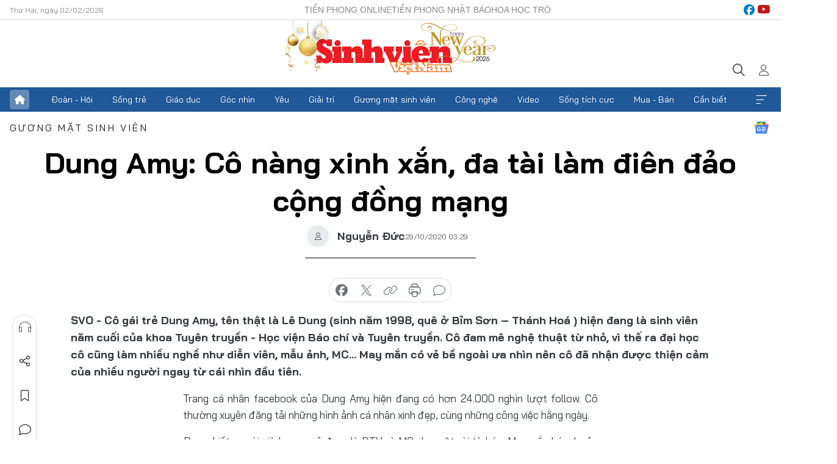

--- FILE ---
content_type: text/html;charset=utf-8
request_url: https://svvn.tienphong.vn/dung-amy-co-nang-xinh-xan-da-tai-lam-dien-dao-cong-dong-mang-post1285956.tpo
body_size: 16541
content:
<!DOCTYPE html> <html lang="vi" class="svvn "> <head> <title>Dung Amy: Cô nàng xinh xắn, đa tài làm điên đảo cộng đồng mạng | Báo điện tử Tiền Phong</title> <meta name="description" content="Cô gái trẻ Dung Amy, tên thật là Lê Dung (sinh năm 1998, quê ở Bỉm Sơn – Thánh Hoá ) hiện đang là sinh viên năm cuối của khoa Tuyên truyền - Học viện Báo chí và Tuyên truyền. Cô đam mê nghệ thuật từ nhỏ, vì thế ra đại học cô cũng làm nhiều nghề như diễn viên, mẫu ảnh, MC… May mắn có vẻ bề ngoài ưa nhìn nên cô đã nhận được thiện cảm của nhiều người ngay từ cái nhìn đầu tiên."/> <meta name="keywords" content="Học viện Báo chí và Tuyên truyền, Dung Amy, MC"/> <meta name="news_keywords" content="Học viện Báo chí và Tuyên truyền, Dung Amy, MC"/> <meta http-equiv="Content-Type" content="text/html; charset=utf-8" /> <meta http-equiv="X-UA-Compatible" content="IE=edge"/> <meta http-equiv="refresh" content="1800" /> <meta name="revisit-after" content="1 days" /> <meta name="viewport" content="width=device-width, initial-scale=1"> <meta http-equiv="content-language" content="vi" /> <meta name="format-detection" content="telephone=no"/> <meta name="format-detection" content="address=no"/> <meta name="apple-mobile-web-app-capable" content="yes"> <meta name="apple-mobile-web-app-status-bar-style" content="black"> <meta name="apple-mobile-web-app-title" content="Báo điện tử Tiền Phong"/> <meta name="referrer" content="no-referrer-when-downgrade"/> <link rel="shortcut icon" href="https://cdn.tienphong.vn/assets/web/styles/img/favicon-sv.ico" type="image/x-icon" /> <link rel="preconnect" href="https://cdn.tienphong.vn"/> <link rel="dns-prefetch" href="https://cdn.tienphong.vn"/> <link rel="dns-prefetch" href="//www.google-analytics.com" /> <link rel="dns-prefetch" href="//www.googletagmanager.com" /> <link rel="dns-prefetch" href="//stc.za.zaloapp.com" /> <link rel="dns-prefetch" href="//fonts.googleapis.com" /> <script> var cmsConfig = { domainDesktop: 'https://svvn.tienphong.vn', domainMobile: 'https://svvn.tienphong.vn', domainApi: 'https://api.tienphong.vn', domainStatic: 'https://cdn.tienphong.vn', domainLog: 'https://log.tienphong.vn', googleAnalytics: 'G-K67LPKGJT3,UA-160962626-1', siteId: 2, pageType: 1, objectId: 1285956, adsZone: 392, allowAds: true, adsLazy: true, antiAdblock: true, }; if (window.location.protocol !== 'https:' && window.location.hostname.indexOf('tienphong.vn') !== -1) { window.location = 'https://' + window.location.hostname + window.location.pathname + window.location.hash; } var USER_AGENT=window.navigator&&window.navigator.userAgent||"",IS_MOBILE=/Android|webOS|iPhone|iPod|BlackBerry|Windows Phone|IEMobile|Mobile Safari|Opera Mini/i.test(USER_AGENT);function setCookie(e,o,i){var n=new Date,i=(n.setTime(n.getTime()+24*i*60*60*1e3),"expires="+n.toUTCString());document.cookie=e+"="+o+"; "+i+";path=/;"}function getCookie(e){var o=document.cookie.indexOf(e+"="),i=o+e.length+1;return!o&&e!==document.cookie.substring(0,e.length)||-1===o?null:(-1===(e=document.cookie.indexOf(";",i))&&(e=document.cookie.length),unescape(document.cookie.substring(i,e)))}; </script> <script> if(USER_AGENT && USER_AGENT.indexOf("facebot") <= 0 && USER_AGENT.indexOf("facebookexternalhit") <= 0) { var query = ''; var hash = ''; if (window.location.search) query = window.location.search; if (window.location.hash) hash = window.location.hash; var canonicalUrl = 'https://svvn.tienphong.vn/dung-amy-co-nang-xinh-xan-da-tai-lam-dien-dao-cong-dong-mang-post1285956.tpo' + query + hash ; var curUrl = decodeURIComponent(window.location.href); if(!location.port && canonicalUrl.startsWith("http") && curUrl != canonicalUrl){ window.location.replace(canonicalUrl); } } </script> <meta property="fb:app_id" content="398178286982123"/> <meta property="fb:pages" content="102790913161840"/> <meta name="msvalidate.01" content="BC0AA17D821D5B4F14EA2B2DB830A6C9"/> <meta name="author" content="Báo điện tử Tiền Phong" /> <meta name="copyright" content="Copyright © 2026 by Báo điện tử Tiền Phong" /> <meta name="RATING" content="GENERAL" /> <meta name="GENERATOR" content="Báo điện tử Tiền Phong" /> <meta content="Báo điện tử Tiền Phong" itemprop="sourceOrganization" name="source"/> <meta content="news" itemprop="genre" name="medium"/> <meta name="robots" content="noarchive, max-image-preview:large, index, follow" /> <meta name="GOOGLEBOT" content="noarchive, max-image-preview:large, index, follow" /> <link rel="canonical" href="https://svvn.tienphong.vn/dung-amy-co-nang-xinh-xan-da-tai-lam-dien-dao-cong-dong-mang-post1285956.tpo" /> <meta property="og:site_name" content="Báo điện tử Tiền Phong"/> <meta property="og:rich_attachment" content="true"/> <meta property="og:type" content="article"/> <meta property="og:url" content="https://svvn.tienphong.vn/dung-amy-co-nang-xinh-xan-da-tai-lam-dien-dao-cong-dong-mang-post1285956.tpo"/> <meta property="og:image" content="https://cdn.tienphong.vn/images/[base64]/z2138908749172_1b5ed949dad5e75af0a600c1e20c79f1_DTYO.jpg.webp"/> <meta property="og:image:width" content="1200"/> <meta property="og:image:height" content="630"/> <meta property="og:title" content="Dung Amy: Cô nàng xinh xắn, đa tài làm điên đảo cộng đồng mạng"/> <meta property="og:description" content="Cô gái trẻ Dung Amy, tên thật là Lê Dung (sinh năm 1998, quê ở Bỉm Sơn – Thánh Hoá ) hiện đang là sinh viên năm cuối của khoa Tuyên truyền - Học viện Báo chí và Tuyên truyền. Cô đam mê nghệ thuật từ nhỏ, vì thế ra đại học cô cũng làm nhiều nghề như diễn viên, mẫu ảnh, MC… May mắn có vẻ bề ngoài ưa nhìn nên cô đã nhận được thiện cảm của nhiều người ngay từ cái nhìn đầu tiên."/> <meta name="twitter:card" value="summary"/> <meta name="twitter:url" content="https://svvn.tienphong.vn/dung-amy-co-nang-xinh-xan-da-tai-lam-dien-dao-cong-dong-mang-post1285956.tpo"/> <meta name="twitter:title" content="Dung Amy: Cô nàng xinh xắn, đa tài làm điên đảo cộng đồng mạng"/> <meta name="twitter:description" content="Cô gái trẻ Dung Amy, tên thật là Lê Dung (sinh năm 1998, quê ở Bỉm Sơn – Thánh Hoá ) hiện đang là sinh viên năm cuối của khoa Tuyên truyền - Học viện Báo chí và Tuyên truyền. Cô đam mê nghệ thuật từ nhỏ, vì thế ra đại học cô cũng làm nhiều nghề như diễn viên, mẫu ảnh, MC… May mắn có vẻ bề ngoài ưa nhìn nên cô đã nhận được thiện cảm của nhiều người ngay từ cái nhìn đầu tiên."/> <meta name="twitter:image" content="https://cdn.tienphong.vn/images/[base64]/z2138908749172_1b5ed949dad5e75af0a600c1e20c79f1_DTYO.jpg.webp"/> <meta name="twitter:site" content="@Báo điện tử Tiền Phong"/> <meta name="twitter:creator" content="@Báo điện tử Tiền Phong"/> <meta property="article:publisher" content="https://www.facebook.com/www.tienphong.vn/" /> <meta property="article:tag" content="Học viện Báo chí và Tuyên truyền, Dung Amy, MC"/> <meta property="article:section" content="Gương mặt sinh viên,Sinh viên Việt Nam" /> <meta property="article:published_time" content="2020-10-29T10:29:59+07:00"/> <meta property="article:modified_time" content="2020-10-29T10:29:59+07:00"/> <script type="application/ld+json"> { "@context" : "https://schema.org", "@type" : "WebSite", "name": "Báo điện tử Tiền Phong", "url": "https://hoahoctro.tienphong.vn", "alternateName" : "Sinh viên Việt Nam, Chuyên trang của Báo điện tử Tiền Phong", "potentialAction": { "@type": "SearchAction", "target": { "@type": "EntryPoint", "urlTemplate": "https://hoahoctro.tienphong.vn/search/?q={search_term_string}" }, "query-input": "required name=search_term_string" } } </script> <script type="application/ld+json"> { "@context":"http://schema.org", "@type":"BreadcrumbList", "itemListElement":[ { "@type":"ListItem", "position":1, "item":{ "@id":"https://svvn.tienphong.vn/svvn-guong-mat-sinh-vien/", "name":"Gương mặt sinh viên" } } ] } </script> <script type="application/ld+json"> { "@context": "http://schema.org", "@type": "NewsArticle", "mainEntityOfPage":{ "@type":"WebPage", "@id":"https://svvn.tienphong.vn/dung-amy-co-nang-xinh-xan-da-tai-lam-dien-dao-cong-dong-mang-post1285956.tpo" }, "headline": "Dung Amy: Cô nàng xinh xắn, đa tài làm điên đảo cộng đồng mạng", "description": "Cô gái trẻ Dung Amy, tên thật là Lê Dung (sinh năm 1998, quê ở Bỉm Sơn – Thánh Hoá ) hiện đang là sinh viên năm cuối của khoa Tuyên truyền - Học viện Báo chí và Tuyên truyền. Cô đam mê nghệ thuật từ nhỏ, vì thế ra đại học cô cũng làm nhiều nghề như diễn viên, mẫu ảnh, MC… May mắn có vẻ bề ngoài ưa nhìn nên cô đã nhận được thiện cảm của nhiều người ngay từ cái nhìn đầu tiên.", "image": { "@type": "ImageObject", "url": "https://cdn.tienphong.vn/images/[base64]/z2138908749172_1b5ed949dad5e75af0a600c1e20c79f1_DTYO.jpg.webp", "width" : 1200, "height" : 675 }, "datePublished": "2020-10-29T10:29:59+07:00", "dateModified": "2020-10-29T10:29:59+07:00", "author": { "@type": "Person", "name": "Nguyễn Đức" }, "publisher": { "@type": "Organization", "name": "Báo điện tử Tiền Phong", "logo": { "@type": "ImageObject", "url": "https://cdn.tienphong.vn/assets/web/styles/img/tienphong-logo-2025.png" } } } </script> <link rel="preload" href="https://cdn.tienphong.vn/assets/web/styles/css/main.min-1.0.73.css" as="style"> <link rel="preload" href="https://cdn.tienphong.vn/assets/web/js/main.min-1.0.43.js" as="script"> <link rel="preload" href="https://common.mcms.one/assets/js/web/story.min-0.0.9.js" as="script"> <link rel="preload" href="https://cdn.tienphong.vn/assets/web/js/detail.min-1.0.19.js" as="script"> <link id="cms-style" rel="stylesheet" href="https://cdn.tienphong.vn/assets/web/styles/css/main.min-1.0.73.css"> <style>i.ic-live { background: url(http://cdn.tienphong.vn/assets/web/styles/img/liveicon-min.png) center 2px no-repeat; display: inline-block!important; background-size: contain; height: 24px; width: 48px;
} .ic-live::before { content: "";
} .rss-page li { list-style: square; margin-left: 30px;
} .rss-page li a { color: var(--primary);
} .rss-page ul ul { margin-bottom: inherit;
} .rss-page li li { list-style: circle;
} .hht .mega-menu .expand-wrapper .relate-website .tpo, .hht .mega-menu .relate-website-megamenu .tpo, .svvn .mega-menu .expand-wrapper .relate-website .tpo, .svvn .mega-menu .relate-website-megamenu .tpo { height: 30px;
} .hht .basic-box-13 .left .story:first-child .story__thumb img, .hht .basic-box-13 .right .story:first-child .story__thumb img { width: 670px;
} .hht #sdaWeb_SdaTop { padding-bottom: 20px;
}</style> <script type="text/javascript"> var _metaOgUrl = 'https://svvn.tienphong.vn/dung-amy-co-nang-xinh-xan-da-tai-lam-dien-dao-cong-dong-mang-post1285956.tpo'; var page_title = document.title; var tracked_url = window.location.pathname + window.location.search + window.location.hash; var cate_path = 'svvn-guong-mat-sinh-vien'; if (cate_path.length > 0) { tracked_url = "/" + cate_path + tracked_url; } </script> <script async="" src="https://www.googletagmanager.com/gtag/js?id=G-K67LPKGJT3"></script> <script> window.dataLayer = window.dataLayer || []; function gtag(){dataLayer.push(arguments);} gtag('js', new Date()); gtag('config', 'G-K67LPKGJT3', {page_path: tracked_url}); gtag('config', 'UA-160962626-1', {page_path: tracked_url}); </script> <script>window.dataLayer = window.dataLayer || [];dataLayer.push({'pageCategory': '/svvn\-guong\-mat\-sinh\-vien'});</script> <script> window.dataLayer = window.dataLayer || []; dataLayer.push({ 'event': 'Pageview', 'articleId': '1285956', 'articleTitle': 'Dung Amy: Cô nàng xinh xắn, đa tài làm điên đảo cộng đồng mạng', 'articleCategory': 'Gương mặt sinh viên,Sinh viên Việt Nam', 'articleAlowAds': true, 'articleAuthor': 'Nguyễn Đức', 'articleType': 'detail', 'articleTags': 'Học viện Báo chí và Tuyên truyền, Dung Amy, MC', 'articlePublishDate': '2020-10-29T10:29:59+07:00', 'articleThumbnail': 'https://cdn.tienphong.vn/images/[base64]/z2138908749172_1b5ed949dad5e75af0a600c1e20c79f1_DTYO.jpg.webp', 'articleShortUrl': 'https://svvn.tienphong.vn/dung-amy-co-nang-xinh-xan-da-tai-lam-dien-dao-cong-dong-mang-post1285956.tpo', 'articleFullUrl': 'https://svvn.tienphong.vn/dung-amy-co-nang-xinh-xan-da-tai-lam-dien-dao-cong-dong-mang-post1285956.tpo', }); </script> <script> window.dataLayer = window.dataLayer || []; dataLayer.push({'articleAuthor': 'Nguyễn Đức', 'articleAuthorID': '20994'}); </script> <script type='text/javascript'> gtag('event', 'article_page',{ 'articleId': '1285956', 'articleTitle': 'Dung Amy: Cô nàng xinh xắn, đa tài làm điên đảo cộng đồng mạng', 'articleCategory': 'Gương mặt sinh viên,Sinh viên Việt Nam', 'articleAlowAds': true, 'articleAuthor': 'Nguyễn Đức', 'articleType': 'detail', 'articleTags': 'Học viện Báo chí và Tuyên truyền, Dung Amy, MC', 'articlePublishDate': '2020-10-29T10:29:59+07:00', 'articleThumbnail': 'https://cdn.tienphong.vn/images/[base64]/z2138908749172_1b5ed949dad5e75af0a600c1e20c79f1_DTYO.jpg.webp', 'articleShortUrl': 'https://svvn.tienphong.vn/dung-amy-co-nang-xinh-xan-da-tai-lam-dien-dao-cong-dong-mang-post1285956.tpo', 'articleFullUrl': 'https://svvn.tienphong.vn/dung-amy-co-nang-xinh-xan-da-tai-lam-dien-dao-cong-dong-mang-post1285956.tpo', }); </script> <script type="text/javascript"> var videoAds = 'https://aj1559.online/zgpoJEXShlCdWvIQG_4UQFBj4pH2WLSug9RlVVhh6FO4BWtpb1pMho_mPLByXvNqidi76kgqVw1kIsZ9wpNmd8MBX_akW7L8'</script> <ins class="982a9496" data-key="6fc356d034197bedb75297640a6a1c75"></ins>
<script async src="https://aj1559.online/ba298f04.js"></script>
<script src="https://sdk.moneyoyo.com/v1/webpush.js?pid=mtEcx6BNu4-AKQQRI7k8jA" async></script> </head> <body class=" detail-page "> <div id="sdaWeb_SdaMasthead" class="rennab banner-top" data-platform="1" data-position="Web_SdaMasthead" style="display:none"> </div> <header class="site-header"> <div class="top-wrapper"> <div class="container"> <span class="time" id="today"></span> <div class="relate-website"> <a href="https://tienphong.vn" class="website tpo" target="_blank" rel="nofollow" title="Tiền Phong Online">Tiền Phong Online</a> <a href="https://tienphong.vn/nhat-bao/" class="website tpo" title="Tiền Phong Nhật báo" target="_blank" rel="nofollow">Tiền Phong Nhật báo</a> <a href="https://hoahoctro.tienphong.vn" class="website hht" target="_blank" rel="nofollow" title="Hoa Học trò">Hoa Học trò</a> </div> <div class="lang-social"> <div class="social"> <a href="https://www.facebook.com/www.tienphong.vn/" target="_blank" rel="nofollow" title="facebook"> <i class="ic-facebook"></i> </a> <a href="https://www.youtube.com/@baotienphong" target="_blank" rel="nofollow" title="youtube"> <i class="ic-youtube"></i> </a> </div> </div> </div> </div> <div class="main-wrapper"> <div class="container"> <h3><a class="logo" href="/" title="Báo điện tử Tiền Phong">Báo điện tử Tiền Phong</a></h3> <div class="search-wrapper"> <span class="ic-search"></span> <div class="search-form"> <input class="form-control txtsearch" placeholder="Tìm kiếm"> <i class="ic-close"></i> </div> </div> <div class="user" id="userprofile"> <span class="ic-user"></span> </div> </div> </div> <div class="navigation-wrapper"> <div class="container"> <ul class="menu"> <li><a href="/" class="home" title="Trang chủ">Trang chủ</a></li> <li> <a class="text" href="https://svvn.tienphong.vn/svvn-doan-hoi/" title="Đoàn - Hội">Đoàn - Hội</a> </li> <li> <a class="text" href="https://svvn.tienphong.vn/svvn-song-tre/" title="Sống trẻ">Sống trẻ</a> </li> <li> <a class="text" href="https://svvn.tienphong.vn/svvn-giao-duc/" title="Giáo dục">Giáo dục</a> </li> <li> <a class="text" href="https://svvn.tienphong.vn/svvn-goc-nhin/" title="Góc nhìn">Góc nhìn</a> </li> <li> <a class="text" href="https://svvn.tienphong.vn/svvn-yeu/" title="Yêu">Yêu</a> </li> <li> <a class="text" href="https://svvn.tienphong.vn/svvn-giai-tri/" title="Giải trí">Giải trí</a> </li> <li> <a class="text" href="https://svvn.tienphong.vn/svvn-guong-mat-sinh-vien/" title="Gương mặt sinh viên">Gương mặt sinh viên</a> </li> <li> <a class="text" href="https://svvn.tienphong.vn/svvn-cong-nghe/" title="Công nghệ">Công nghệ</a> </li> <li> <a class="text" href="https://svvn.tienphong.vn/svvn-video/" title="Video">Video</a> </li> <li> <a class="text" href="https://svvn.tienphong.vn/svvn-song-tich-cuc/" title="Sống tích cực">Sống tích cực</a> </li> <li> <a class="text" href="https://svvn.tienphong.vn/svvn-mua-ban/" title="Mua - Bán">Mua - Bán</a> </li> <li> <a class="text" href="https://svvn.tienphong.vn/svvn-can-biet/" title="Cần biết">Cần biết</a> </li> <li><a href="javascript:void(0);" class="expansion" title="Xem thêm">Xem thêm</a></li> </ul> <div class="mega-menu"> <div class="container"> <div class="menu-wrapper"> <div class="wrapper"> <span class="label">Chuyên mục</span> <div class="item"> <a class="title" href="https://svvn.tienphong.vn/svvn-doan-hoi/" title="Đoàn - Hội">Đoàn - Hội</a> </div> <div class="item"> <a class="title" href="https://svvn.tienphong.vn/svvn-song-tre/" title="Sống trẻ">Sống trẻ</a> </div> <div class="item"> <a class="title" href="https://svvn.tienphong.vn/svvn-giao-duc/" title="Giáo dục">Giáo dục</a> </div> <div class="item"> <a class="title" href="https://svvn.tienphong.vn/svvn-goc-nhin/" title="Góc nhìn">Góc nhìn</a> </div> <div class="item"> <a class="title" href="https://svvn.tienphong.vn/svvn-yeu/" title="Yêu">Yêu</a> </div> <div class="item"> <a class="title" href="https://svvn.tienphong.vn/svvn-giai-tri/" title="Giải trí">Giải trí</a> </div> <div class="item"> <a class="title" href="https://svvn.tienphong.vn/svvn-guong-mat-sinh-vien/" title="Gương mặt sinh viên">Gương mặt sinh viên</a> </div> <div class="item"> <a class="title" href="https://svvn.tienphong.vn/svvn-cong-nghe/" title="Công nghệ">Công nghệ</a> </div> <div class="item"> <a class="title" href="https://svvn.tienphong.vn/svvn-video/" title="Video">Video</a> </div> <div class="item"> <a class="title" href="https://svvn.tienphong.vn/svvn-song-tich-cuc/" title="Sống tích cực">Sống tích cực</a> </div> <div class="item"> <a class="title" href="https://svvn.tienphong.vn/svvn-mua-ban/" title="Mua - Bán">Mua - Bán</a> </div> <div class="item"> <a class="title" href="https://svvn.tienphong.vn/svvn-can-biet/" title="Cần biết">Cần biết</a> </div> </div> </div> <div class="expand-wrapper"> <div class="relate-website"> <span class="title">Các trang khác</span> <a href="https://tienphong.vn" class="website tpo" target="_blank" rel="nofollow" title="Tiền Phong Online">Tiền Phong Online</a> <a href="https://hoahoctro.tienphong.vn" class="website hht" target="_blank" rel="nofollow" title="Hoa Học Trò">Hoa Học Trò</a> </div> <div class="wrapper"> <span class="title">Liên hệ quảng cáo</span> <span class="text"> <i class="ic-phone"></i> <a href="tel:+84909559988">0909559988</a> </span> <span class="text"> <i class="ic-mail"></i> <a href="mailto:booking@baotienphong.com.vn">booking@baotienphong.com.vn</a> </span> </div> <div class="wrapper"> <span class="title">Tòa soạn</span> <span class="text"> <i class="ic-location"></i> <address>15 Hồ Xuân Hương, Hà Nội</address> </span> <span class="text"> <i class="ic-phone"></i> <a href="tel:+842439431250">024.39431250</a> </span> </div> <div class="wrapper"> <span class="title">Đặt mua báo in</span> <span class="text"> <i class="ic-phone"></i> <a href="tel:+842439439664">(024)39439664</a> </span> <span class="text"> <i class="ic-phone"></i> <a href="tel:+84908988666">0908988666</a> </span> </div> <div class="wrapper"> <a href="/ban-doc-lam-bao.tpo" class="send" title="Bạn đọc làm báo"><i class="ic-send"></i>Bạn đọc làm báo</a> <a href="#" class="companion" title="Đồng hành cùng Tiền phong">Đồng hành cùng Tiền phong</a> </div> <div class="link"> <a href="/toa-soan.tpo" class="text" title="Giới thiệu<">Giới thiệu</a> <a href="/nhat-bao/" class="text" title="Nhật báo">Nhật báo</a> <a href="/topics.html" class="text" title="Sự kiện">Sự kiện</a> <a href="/quang-cao.tpo" class="text" title="Quảng cáo">Quảng cáo</a> </div> <div class="top-social"> <a href="javascript:void(0);" class="title" title="Theo dõi Báo Tiền phong trên">Theo dõi Báo Tiền phong trên</a> <a href="https://www.facebook.com/www.tienphong.vn/" class="facebook" target="_blank" rel="nofollow">fb</a> <a href="https://www.youtube.com/@baotienphong" class="youtube" target="_blank" rel="nofollow">yt</a> <a href="https://www.tiktok.com/@baotienphong.official" class="tiktok" target="_blank" rel="nofollow">tt</a> <a href="https://zalo.me/783607375436573981" class="zalo" target="_blank" rel="nofollow">zl</a> <a href="https://news.google.com/publications/CAAiEF9pVTo7tHQ-AT_ZBUo_100qFAgKIhBfaVU6O7R0PgE_2QVKP9dN?hl=vi&gl=VN&ceid=VN:vi" class="google" target="_blank" rel="nofollow">gg</a> </div> </div> </div> </div> </div> </div> </header> <div class="site-body"> <div id="sdaWeb_SdaBackground" class="rennab " data-platform="1" data-position="Web_SdaBackground" style="display:none"> </div> <div class="container"> <div id="sdaWeb_SdaArticeTop" class="rennab " data-platform="1" data-position="Web_SdaArticeTop" style="display:none"> </div> <div class="article"> <div class="breadcrumb breadcrumb-detail"> <h2 class="main"> <a href="https://svvn.tienphong.vn/svvn-guong-mat-sinh-vien/" title="Gương mặt sinh viên" class="active">Gương mặt sinh viên</a> </h2> </div> <a href="https://news.google.com/publications/CAAiEF9pVTo7tHQ-AT_ZBUo_100qFAgKIhBfaVU6O7R0PgE_2QVKP9dN?hl=vi&gl=VN&ceid=VN:vi" class="img-ggnews" target="_blank" title="Google News">Google News</a> <div class="article__header"> <h1 class="article__title cms-title"> Dung Amy: Cô nàng xinh xắn, đa tài làm điên đảo cộng đồng mạng </h1> <div class="article__meta"> <div class="wrap-author"> <div class="author"> <span class="thumb"> </span> Nguyễn Đức </div> </div> <time class="time" datetime="2020-10-29T10:29:59+07:00" data-time="1603942199" data-friendly="false">29/10/2020 10:29</time> <meta class="cms-date" itemprop="datePublished" content="2020-10-29T10:29:59+07:00"> </div> </div> <div class="features article__social"> <a href="#tts" title="Nghe"> <i class="ic-hear"></i>Nghe </a> <a href="javascript:void(0);" class="item" title="Chia sẻ" data-href="https://svvn.tienphong.vn/dung-amy-co-nang-xinh-xan-da-tai-lam-dien-dao-cong-dong-mang-post1285956.tpo" data-rel="facebook"> <i class="ic-share"></i>Chia sẻ </a> <a href="javascript:void(0);" class="sendbookmark hidden" onclick="ME.sendBookmark(this, 1285956);" data-id="1285956" title="Lưu bài viết"> <i class="ic-bookmark"></i>Lưu tin </a> <a href="#comment1285956" title="Bình luận"> <i class="ic-feedback"></i>Bình luận </a> <a href="https://svvn.tienphong.vn/svvn-guong-mat-sinh-vien/" title="Trở về"> <i class="ic-leftLong"></i>Trở về </a> </div> <div class="audio-social"> <div class="social article__social"> <a href="javascript:void(0);" class="item fb" data-href="https://svvn.tienphong.vn/dung-amy-co-nang-xinh-xan-da-tai-lam-dien-dao-cong-dong-mang-post1285956.tpo" data-rel="facebook" title="Facebook"> <i class="ic-facebook"></i>chia sẻ </a> <a href="javascript:void(0);" class="item twitterX" data-href="https://svvn.tienphong.vn/dung-amy-co-nang-xinh-xan-da-tai-lam-dien-dao-cong-dong-mang-post1285956.tpo" data-rel="twitter" title="Twitter"> <i class="ic-twitterX"></i>chia sẻ </a> <a href="javascript:void(0);" class="item link" data-href="https://svvn.tienphong.vn/dung-amy-co-nang-xinh-xan-da-tai-lam-dien-dao-cong-dong-mang-post1285956.tpo" data-rel="copy" title="Copy link"> <i class="ic-link"></i>copy link </a> <a href="javascript:void(0);" class="printer sendprint" title="In bài viết"> <i class="ic-printer"></i>in báo </a> <a href="#comment1285956" class="comment" title="Bình luận"> <i class="ic-feedback"></i>bình luận </a> </div> </div> <div class="article__sapo cms-desc"> <p>SVO - Cô gái trẻ Dung Amy, tên thật là Lê Dung (sinh năm 1998, quê ở Bỉm Sơn – Thánh Hoá ) hiện đang là sinh viên năm cuối của khoa Tuyên truyền - Học viện Báo chí và Tuyên truyền. Cô đam mê nghệ thuật từ nhỏ, vì thế ra đại học cô cũng làm nhiều nghề như diễn viên, mẫu ảnh, MC… May mắn có vẻ bề ngoài ưa nhìn nên cô đã nhận được thiện cảm của nhiều người ngay từ cái nhìn đầu tiên.</p>
</div> <div id="sdaWeb_SdaArticleAfterSapo" class="rennab " data-platform="1" data-position="Web_SdaArticleAfterSapo" style="display:none"> </div> <div class="article__body zce-content-body cms-body" itemprop="articleBody"> <p style="text-align: justify;">Trang cá nhân facebook của Dung Amy hiện đang có hơn 24.000 nghìn lượt follow. Cô thường xuyên đăng tải những hình ảnh cá nhân xinh đẹp, cùng những công việc hằng ngày.</p>
<p style="text-align: justify;">Được biết, ngoài giờ học ra cô đang là BTV và MC cho một vài tờ báo. May mắn bén duyên với nghệ thuật từ khi bước chân ra Hà Nội, cô luôn cố gắng để bản thân được hoàn thiện hơn từng ngày. Dung Amy cũng không còn là cái tên xa lạ khi thường xuyên xuất hiện trong các bộ phim ngắn của giới trẻ, hay mẫu ảnh cho các thương hiệu sản phẩm.</p>
<div class="article-photo inlinephoto"> <img src="[data-uri]" alt="Dung Amy: Cô nàng xinh xắn, đa tài làm điên đảo cộng đồng mạng ảnh 1" width="600" class="lazyload cms-photo" data-large-src="https://cdn.tienphong.vn/images/3c8c7018d7498781ff29c2b45527dbe30691b4b09f65a7ac530389c63ec59fa9e6de02868891cae65285c352ae8fb1406db218e74c10e52894bc3eb5374803baab0008b01844c92c22912df7c8a5dbaeadb79f6dd837ad695af7b14f9d23b1b7/z2138908749172_1b5ed949dad5e75af0a600c1e20c79f1_dtyo.jpg" data-src="https://cdn.tienphong.vn/images/b6038bf16388252658594b6314816a1f0691b4b09f65a7ac530389c63ec59fa9e6de02868891cae65285c352ae8fb1406db218e74c10e52894bc3eb5374803baab0008b01844c92c22912df7c8a5dbaeadb79f6dd837ad695af7b14f9d23b1b7/z2138908749172_1b5ed949dad5e75af0a600c1e20c79f1_dtyo.jpg" title="">&nbsp; &nbsp;<img src="[data-uri]" alt="Dung Amy: Cô nàng xinh xắn, đa tài làm điên đảo cộng đồng mạng ảnh 2" width="600" style="font-size: 14px;" class="lazyload cms-photo" data-large-src="https://cdn.tienphong.vn/images/[base64]/116343568_1695940070559408_6478715663634867934_o_tfzn.jpg" data-src="https://cdn.tienphong.vn/images/[base64]/116343568_1695940070559408_6478715663634867934_o_tfzn.jpg" title="">
</div>
<div class="article-photo inlinephoto"> <img src="[data-uri]" alt="Dung Amy: Cô nàng xinh xắn, đa tài làm điên đảo cộng đồng mạng ảnh 3" width="600" class="lazyload cms-photo" data-large-src="https://cdn.tienphong.vn/images/3c8c7018d7498781ff29c2b45527dbe30691b4b09f65a7ac530389c63ec59fa92393bbcba96e50aac969e1a92888b93e01177b4abb0d40cdcf8045dc6c82ef05106aec2097750aa022360e6892134957a2dbf34b1ca71aafc41ebcab32c0f23d/122173343_360707068602614_8400394168771247012_n_gpyv.jpg" data-src="https://cdn.tienphong.vn/images/b6038bf16388252658594b6314816a1f0691b4b09f65a7ac530389c63ec59fa92393bbcba96e50aac969e1a92888b93e01177b4abb0d40cdcf8045dc6c82ef05106aec2097750aa022360e6892134957a2dbf34b1ca71aafc41ebcab32c0f23d/122173343_360707068602614_8400394168771247012_n_gpyv.jpg" title="">
</div>
<p style="text-align: justify;">Với vẻ bề ngoài xinh đẹp, ưa nhìn cô cũng không ít lần lọt vào tròng mắt của các chàng trai. Thế nhưng Dung chia sẻ, hiện tại cô chưa muốn mở lòng với ai bởi lẽ gia đình cô cũng không mấy hạnh phúc, cô là là người sống thiên tình cảm, sợ rằng yêu không đúng người, họ không tốt với cô rồi chính cô lại nhận sự tổn thương. Dung tiếp tục chia sẻ: “Có lẽ đợi duyên thôi, duyên thực sự tốt thì sẽ tự đến, chứ giờ mình cũng không quan trọng chuyện tình cảm lắm… Nhưng nếu có anh chàng nào tốt với mình, biết quan tâm mình thật sự thì mình cũng sẽ mở lòng thôi (cười).”</p>
<div class="sda_middle"> <div id="sdaWeb_SdaArticleMiddle" class="rennab fyi" data-platform="1" data-position="Web_SdaArticleMiddle"> </div>
</div>
<div class="article-photo inlinephoto"> <img src="[data-uri]" alt="Dung Amy: Cô nàng xinh xắn, đa tài làm điên đảo cộng đồng mạng ảnh 4" width="600" class="lazyload cms-photo" data-large-src="https://cdn.tienphong.vn/images/3c8c7018d7498781ff29c2b45527dbe30691b4b09f65a7ac530389c63ec59fa970da7e446767a205f02300fd2d625ca71f9375d583bd5b9f8ad3768909af4d22/dsc04359_goxw.jpg" data-src="https://cdn.tienphong.vn/images/b6038bf16388252658594b6314816a1f0691b4b09f65a7ac530389c63ec59fa970da7e446767a205f02300fd2d625ca71f9375d583bd5b9f8ad3768909af4d22/dsc04359_goxw.jpg" title="">
</div>
<p style="text-align: justify;">Chia sẻ về dự định trong tương lai, cô nàng cho biết sẽ hoàn thiện nốt chương trình học tại trường và cố gắng tích luỹ nhiều kinh nghiệm hơn để trở thành một BTV, MC chuyên nghiệp.</p>
<p style="text-align: justify;">Cùng ngắm nhìn những hình ảnh của cô nàng hotgirl Dung Amy:</p>
<figure class="picture"> <img src="[data-uri]" alt="" width="600" class="lazyload cms-photo" data-large-src="https://cdn.tienphong.vn/images/[base64]/120552732_1755593841260697_3794047714938458360_o_zffh.jpg" data-src="https://cdn.tienphong.vn/images/[base64]/120552732_1755593841260697_3794047714938458360_o_zffh.jpg">
</figure>
<div class="sda_middle"> <div id="sdaWeb_SdaArticleMiddle1" class="rennab fyi" data-platform="1" data-position="Web_SdaArticleMiddle1"> </div>
</div>
<figure class="picture"> <img src="[data-uri]" alt="" width="600" class="lazyload cms-photo" data-large-src="https://cdn.tienphong.vn/images/[base64]/120578674_1759115737575174_6361248026362342900_o_frnz.jpg" data-src="https://cdn.tienphong.vn/images/[base64]/120578674_1759115737575174_6361248026362342900_o_frnz.jpg">
</figure>
<figure class="picture"> <img src="[data-uri]" alt="" width="600" class="lazyload cms-photo" data-large-src="https://cdn.tienphong.vn/images/[base64]/121797403_1774466216040126_4054133701686509551_o_lhfy.jpg" data-src="https://cdn.tienphong.vn/images/[base64]/121797403_1774466216040126_4054133701686509551_o_lhfy.jpg">
</figure>
<figure class="picture"> <img src="[data-uri]" alt="" width="600" class="lazyload cms-photo" data-large-src="https://cdn.tienphong.vn/images/[base64]/121826516_1774466186040129_7187719373521229504_o_egew.jpg" data-src="https://cdn.tienphong.vn/images/[base64]/121826516_1774466186040129_7187719373521229504_o_egew.jpg">
</figure>
<figure class="picture"> <img src="[data-uri]" alt="" width="600" class="lazyload cms-photo" data-large-src="https://cdn.tienphong.vn/images/3c8c7018d7498781ff29c2b45527dbe30691b4b09f65a7ac530389c63ec59fa93a1e6484a2fb34afdd5ee6fafc12a14b5fb460fed1adaac62590edc4bd3fa6aef4272bbc7cb67a4a49cb4746f13ee2ed6ed353c577a9f2cf3bb0de192998461c/z2141401230098_cdeb0a37bcf661a3b0916a82f4f16c4d_rbck.jpg" data-src="https://cdn.tienphong.vn/images/b6038bf16388252658594b6314816a1f0691b4b09f65a7ac530389c63ec59fa93a1e6484a2fb34afdd5ee6fafc12a14b5fb460fed1adaac62590edc4bd3fa6aef4272bbc7cb67a4a49cb4746f13ee2ed6ed353c577a9f2cf3bb0de192998461c/z2141401230098_cdeb0a37bcf661a3b0916a82f4f16c4d_rbck.jpg">
</figure>
<div class="sda_middle"> <div id="sdaWeb_SdaArticleMiddle2" class="rennab fyi" data-platform="1" data-position="Web_SdaArticleMiddle2"> </div>
</div>
<div class="article-photo inlinephoto"> <div class="article-photo inlinephoto"> <img src="[data-uri]" alt="Dung Amy: Cô nàng xinh xắn, đa tài làm điên đảo cộng đồng mạng ảnh 10" width="600" class="lazyload cms-photo" data-large-src="https://cdn.tienphong.vn/images/3c8c7018d7498781ff29c2b45527dbe30691b4b09f65a7ac530389c63ec59fa90ad6c892bea6952e52ee198f36c8fd4119d9ae711241210d0ee91dbd1b768e84a336b0ad0a4320ea0cd46c04d425bb61fc2d62e91c9283fd58478ebb679fd1e7/z2144742456048_d899fc93d616b81f3e347b1b4f82a1a8_iohi.jpg" data-src="https://cdn.tienphong.vn/images/b6038bf16388252658594b6314816a1f0691b4b09f65a7ac530389c63ec59fa90ad6c892bea6952e52ee198f36c8fd4119d9ae711241210d0ee91dbd1b768e84a336b0ad0a4320ea0cd46c04d425bb61fc2d62e91c9283fd58478ebb679fd1e7/z2144742456048_d899fc93d616b81f3e347b1b4f82a1a8_iohi.jpg" title=""> </div> <div class="article-photo inlinephoto"> <img src="[data-uri]" alt="Dung Amy: Cô nàng xinh xắn, đa tài làm điên đảo cộng đồng mạng ảnh 11" width="600" class="lazyload cms-photo" data-large-src="https://cdn.tienphong.vn/images/3c8c7018d7498781ff29c2b45527dbe30691b4b09f65a7ac530389c63ec59fa90ad6c892bea6952e52ee198f36c8fd4165773e5d34c4fe5caf9351adec89db4abcf5dfc4dca0fe97bd7ffebbf798ead5da00f825a80855b238c0787f67193657/z2144742478188_4858942e7f40de0199084f5f5dcff8de_xugs.jpg" data-src="https://cdn.tienphong.vn/images/b6038bf16388252658594b6314816a1f0691b4b09f65a7ac530389c63ec59fa90ad6c892bea6952e52ee198f36c8fd4165773e5d34c4fe5caf9351adec89db4abcf5dfc4dca0fe97bd7ffebbf798ead5da00f825a80855b238c0787f67193657/z2144742478188_4858942e7f40de0199084f5f5dcff8de_xugs.jpg" title=""> </div> <div class="article-photo inlinephoto"> <img src="[data-uri]" alt="Dung Amy: Cô nàng xinh xắn, đa tài làm điên đảo cộng đồng mạng ảnh 12" width="600" class="lazyload cms-photo" data-large-src="https://cdn.tienphong.vn/images/3c8c7018d7498781ff29c2b45527dbe30691b4b09f65a7ac530389c63ec59fa9a2d2ce413ab50b78cddef7069bac7beae7b963f9e0ca319eb7acb6946f88f7f3/dsc04302_demg.jpg" data-src="https://cdn.tienphong.vn/images/b6038bf16388252658594b6314816a1f0691b4b09f65a7ac530389c63ec59fa9a2d2ce413ab50b78cddef7069bac7beae7b963f9e0ca319eb7acb6946f88f7f3/dsc04302_demg.jpg" title=""> </div> <div class="article-photo inlinephoto"> <img src="[data-uri]" alt="Dung Amy: Cô nàng xinh xắn, đa tài làm điên đảo cộng đồng mạng ảnh 13" width="600" class="lazyload cms-photo" data-large-src="https://cdn.tienphong.vn/images/3c8c7018d7498781ff29c2b45527dbe30691b4b09f65a7ac530389c63ec59fa993ac453b74aafcdb85fd04dd42fb96073cb2134014d73bce28177040240f7f35/dsc04340_xnfe.jpg" data-src="https://cdn.tienphong.vn/images/b6038bf16388252658594b6314816a1f0691b4b09f65a7ac530389c63ec59fa993ac453b74aafcdb85fd04dd42fb96073cb2134014d73bce28177040240f7f35/dsc04340_xnfe.jpg" title=""> </div> <div class="article-photo inlinephoto"> <div class="related-inline-story clearfix"> <p class="thumb" style="width:90px; height:80px; "><a href="https://svvn.tienphong.vn/svvn-guong-mat-sinh-vien/hot-girl-nam-dinh-so-huu-net-dep-giong-dien-vien-sam-1739963.tpo" class="cms-relate"><img src="[data-uri]" class="lazyload cms-photo" data-large-src="https://cdn.tienphong.vn/images/9be02ee86daa0c6d51f40a2c0eaf090df0828deaa9a8a3528b86f979e24e2db628bec97cb436f10e71bb956b7ef7600d8315ed3122626e691cb5e28361115bad79a0af39567d03533bd4c355b6419024e97a36a17f94032881dfcb1fe671dff3/03ad6db0_b092_4272_a49a_29438115f503_cqlq.jpeg" data-src="https://cdn.tienphong.vn/images/bd7a1d6cc90bb809428dbba9c3615296f0828deaa9a8a3528b86f979e24e2db628bec97cb436f10e71bb956b7ef7600d8315ed3122626e691cb5e28361115bad79a0af39567d03533bd4c355b6419024e97a36a17f94032881dfcb1fe671dff3/03ad6db0_b092_4272_a49a_29438115f503_cqlq.jpeg" alt="Dung Amy: Cô nàng xinh xắn, đa tài làm điên đảo cộng đồng mạng ảnh 14" title="Dung Amy: Cô nàng xinh xắn, đa tài làm điên đảo cộng đồng mạng ảnh 14"></a></p> <h3 class="title"><a href="https://svvn.tienphong.vn/svvn-guong-mat-sinh-vien/hot-girl-nam-dinh-so-huu-net-dep-giong-dien-vien-sam-1739963.tpo" class="cms-relate">Hot girl Nam Định sở hữu nét đẹp giống diễn viên Sam</a></h3> <div class="sapo"> Đỗ Hà Trang không còn là cái tên xa lạ đối với các bạn trẻ trên cộng đồng mạng. Sở hữu vẻ ngoài dịu dàng và ngọt ngào, Hà Trang được nhiều người nhận xét có đường nét giống với hot girl, diễn viên Sam. </div> </div> <div class="related-inline-story clearfix"> <p class="thumb" style="width:90px; height:80px; "><a href="https://svvn.tienphong.vn/svvn-guong-mat-sinh-vien/hoa-khoi-truong-le-loi-vao-truong-dai-hoc-ngoai-thuong-1741939.tpo" class="cms-relate"><img src="[data-uri]" class="lazyload cms-photo" data-large-src="https://cdn.tienphong.vn/images/9be02ee86daa0c6d51f40a2c0eaf090df0828deaa9a8a3528b86f979e24e2db6c3eec1cf9af2c71d825ec1cea6622a14cd02582ea782cd925380cdea6c7100d8/bia_syrn.jpg" data-src="https://cdn.tienphong.vn/images/bd7a1d6cc90bb809428dbba9c3615296f0828deaa9a8a3528b86f979e24e2db6c3eec1cf9af2c71d825ec1cea6622a14cd02582ea782cd925380cdea6c7100d8/bia_syrn.jpg" alt="Dung Amy: Cô nàng xinh xắn, đa tài làm điên đảo cộng đồng mạng ảnh 15" title="Dung Amy: Cô nàng xinh xắn, đa tài làm điên đảo cộng đồng mạng ảnh 15"></a></p> <h3 class="title"><a href="https://svvn.tienphong.vn/svvn-guong-mat-sinh-vien/hoa-khoi-truong-le-loi-vao-truong-dai-hoc-ngoai-thuong-1741939.tpo" class="cms-relate">Hoa khôi trường Lê Lợi vào trường Đại học Ngoại thương</a></h3> <div class="sapo"> Mình là Đào Phương Anh, hiện là sinh viên năm nhất trường Đại học Ngoại thương. Nơi mình sinh ra là mảnh đất Tây Bắc với núi non hùng vĩ, với những đồi chè bạt ngàn và thảo nguyên xanh. Mình tự hào về Mộc Châu, về quê hương xứ sở hoa ban, hoa mận nở trắng rừng, trắng bản mỗi khi mùa xuân tới, về những con người rất đỗi hiền lành chân chất đáng yêu. </div> </div> <div class="related-inline-story clearfix"> <p class="thumb" style="width:90px; height:80px; "><a href="https://svvn.tienphong.vn/svvn-guong-mat-sinh-vien/thu-khoa-truong-dai-hoc-thuong-mai-toi-khong-cho-phep-minh-ngu-quen-trong-chien-thang-1741941.tpo" class="cms-relate"><img src="[data-uri]" class="lazyload cms-photo" data-large-src="https://cdn.tienphong.vn/images/9be02ee86daa0c6d51f40a2c0eaf090df0828deaa9a8a3528b86f979e24e2db6a6506b4af8e35d5d0547ae95787028447d5d3aec6517e84567307f92d77d28c6/anh_bia_yljn.jpg" data-src="https://cdn.tienphong.vn/images/bd7a1d6cc90bb809428dbba9c3615296f0828deaa9a8a3528b86f979e24e2db6a6506b4af8e35d5d0547ae95787028447d5d3aec6517e84567307f92d77d28c6/anh_bia_yljn.jpg" alt="Dung Amy: Cô nàng xinh xắn, đa tài làm điên đảo cộng đồng mạng ảnh 16" title="Dung Amy: Cô nàng xinh xắn, đa tài làm điên đảo cộng đồng mạng ảnh 16"></a></p> <h3 class="title"><a href="https://svvn.tienphong.vn/svvn-guong-mat-sinh-vien/thu-khoa-truong-dai-hoc-thuong-mai-toi-khong-cho-phep-minh-ngu-quen-trong-chien-thang-1741941.tpo" class="cms-relate">Thủ khoa trường Đại học Thương mại: “Tôi không cho phép mình ngủ quên trong chiến thắng!”</a></h3> <div class="sapo"> Lê Thùy Linh – Cô sinh viên dễ thương, năng động gây ấn tượng với tổng số điểm 27.45, đồng thời là nữ thủ khoa đầu vào khối D01 của trường Đại học Thương mại. </div> </div> </div>
</div> <div id="sdaWeb_SdaArticleAfterBody" class="rennab " data-platform="1" data-position="Web_SdaArticleAfterBody" style="display:none"> </div> </div> <div class="article-footer"> <div class="article__author"> <span class="name">Nguyễn Đức</span> </div> <div class="article__tag"> <a href="https://svvn.tienphong.vn/tu-khoa/hoc-vien-bao-chi-va-tuyen-truyen-tag106596.tpo" title="Học viện Báo chí và Tuyên truyền">#Học viện Báo chí và Tuyên truyền</a> <a href="https://svvn.tienphong.vn/tu-khoa/dung-amy-tag81927.tpo" title="Dung Amy">#Dung Amy</a> <a href="https://svvn.tienphong.vn/tu-khoa/mc-tag279388.tpo" title="MC">#MC</a> </div> <div id="sdaWeb_SdaArticleAfterTag" class="rennab " data-platform="1" data-position="Web_SdaArticleAfterTag" style="display:none"> </div> <div class="wrap-comment" id="comment1285956" data-id="1285956" data-type="20"></div> <div id="sdaWeb_SdaArticleAfterComment" class="rennab " data-platform="1" data-position="Web_SdaArticleAfterComment" style="display:none"> </div> </div> </div> <div class="col size-300"> <div class="main-col content-col"> <div id="sdaWeb_SdaArticleAfterBody1" class="rennab " data-platform="1" data-position="Web_SdaArticleAfterBody1" style="display:none"> </div> <div id="sdaWeb_SdaArticleAfterBody2" class="rennab " data-platform="1" data-position="Web_SdaArticleAfterBody2" style="display:none"> </div> <div class="basic-box-9"> <h3 class="box-heading"> <a href="https://svvn.tienphong.vn/svvn-guong-mat-sinh-vien/" title="Gương mặt sinh viên" class="title"> Cùng chuyên mục </a> </h3> <div class="box-content content-list" data-source="svvn-recommendation-392"> <article class="story" data-id="1817312"> <figure class="story__thumb"> <a class="cms-link" href="https://svvn.tienphong.vn/nu-sinh-tai-chinh-va-hanh-trinh-tu-hoc-sinh-gioi-toan-den-guong-mat-sinh-vien-tieu-bieu-post1817312.tpo" title="Nữ sinh tài chính và hành trình từ học sinh giỏi Toán đến gương mặt sinh viên tiêu biểu"> <img class="lazyload" src="[data-uri]" data-src="https://cdn.tienphong.vn/images/f5682d752402af2baeeaf3565bc1feba42e447a5ede7684a10a41d9d3bf04f0975b90cec140c42bf68170baac368cb8b3ca86170a5e7c8f6ec8c65acc7aed3391ea002e45c9afa9fc743440c32756fe0/thiet-ke-chua-co-ten-1.jpg.webp" data-srcset="https://cdn.tienphong.vn/images/f5682d752402af2baeeaf3565bc1feba42e447a5ede7684a10a41d9d3bf04f0975b90cec140c42bf68170baac368cb8b3ca86170a5e7c8f6ec8c65acc7aed3391ea002e45c9afa9fc743440c32756fe0/thiet-ke-chua-co-ten-1.jpg.webp 1x, https://cdn.tienphong.vn/images/c9b01752018bfe67ae82948e8623ffaf42e447a5ede7684a10a41d9d3bf04f0975b90cec140c42bf68170baac368cb8b3ca86170a5e7c8f6ec8c65acc7aed3391ea002e45c9afa9fc743440c32756fe0/thiet-ke-chua-co-ten-1.jpg.webp 2x" alt="Nữ sinh tài chính và hành trình từ học sinh giỏi Toán đến gương mặt sinh viên tiêu biểu"> <noscript><img src="https://cdn.tienphong.vn/images/f5682d752402af2baeeaf3565bc1feba42e447a5ede7684a10a41d9d3bf04f0975b90cec140c42bf68170baac368cb8b3ca86170a5e7c8f6ec8c65acc7aed3391ea002e45c9afa9fc743440c32756fe0/thiet-ke-chua-co-ten-1.jpg.webp" srcset="https://cdn.tienphong.vn/images/f5682d752402af2baeeaf3565bc1feba42e447a5ede7684a10a41d9d3bf04f0975b90cec140c42bf68170baac368cb8b3ca86170a5e7c8f6ec8c65acc7aed3391ea002e45c9afa9fc743440c32756fe0/thiet-ke-chua-co-ten-1.jpg.webp 1x, https://cdn.tienphong.vn/images/c9b01752018bfe67ae82948e8623ffaf42e447a5ede7684a10a41d9d3bf04f0975b90cec140c42bf68170baac368cb8b3ca86170a5e7c8f6ec8c65acc7aed3391ea002e45c9afa9fc743440c32756fe0/thiet-ke-chua-co-ten-1.jpg.webp 2x" alt="Nữ sinh tài chính và hành trình từ học sinh giỏi Toán đến gương mặt sinh viên tiêu biểu" class="image-fallback"></noscript> </a> </figure> <h2 class="story__heading" data-tracking="1817312"> <a class="cms-link " href="https://svvn.tienphong.vn/nu-sinh-tai-chinh-va-hanh-trinh-tu-hoc-sinh-gioi-toan-den-guong-mat-sinh-vien-tieu-bieu-post1817312.tpo" title="Nữ sinh tài chính và hành trình từ học sinh giỏi Toán đến gương mặt sinh viên tiêu biểu"> <i class="ic-photo"></i> Nữ sinh tài chính và hành trình từ học sinh giỏi Toán đến gương mặt sinh viên tiêu biểu </a> </h2> </article> <article class="story" data-id="1817483"> <figure class="story__thumb"> <a class="cms-link" href="https://svvn.tienphong.vn/nu-tinh-trong-su-manh-me-cua-sinh-vien-kien-truc-post1817483.tpo" title="Nữ tính trong sự mạnh mẽ của sinh viên Kiến trúc"> <img class="lazyload" src="[data-uri]" data-src="https://cdn.tienphong.vn/images/edb840e593abfe7bed1d52770cee1b8952a66e8d9a73ab0a9236b99d7e8babe373b9505b8a48f1785a14c9fcb132ea9b13a74edba487a5eee27c15c7afec48b8/untitled-1.jpg.webp" data-srcset="https://cdn.tienphong.vn/images/edb840e593abfe7bed1d52770cee1b8952a66e8d9a73ab0a9236b99d7e8babe373b9505b8a48f1785a14c9fcb132ea9b13a74edba487a5eee27c15c7afec48b8/untitled-1.jpg.webp 1x, https://cdn.tienphong.vn/images/facd6e6da56ff35c10642287307f8af252a66e8d9a73ab0a9236b99d7e8babe373b9505b8a48f1785a14c9fcb132ea9b13a74edba487a5eee27c15c7afec48b8/untitled-1.jpg.webp 2x" alt="Nữ tính trong sự mạnh mẽ của sinh viên Kiến trúc"> <noscript><img src="https://cdn.tienphong.vn/images/edb840e593abfe7bed1d52770cee1b8952a66e8d9a73ab0a9236b99d7e8babe373b9505b8a48f1785a14c9fcb132ea9b13a74edba487a5eee27c15c7afec48b8/untitled-1.jpg.webp" srcset="https://cdn.tienphong.vn/images/edb840e593abfe7bed1d52770cee1b8952a66e8d9a73ab0a9236b99d7e8babe373b9505b8a48f1785a14c9fcb132ea9b13a74edba487a5eee27c15c7afec48b8/untitled-1.jpg.webp 1x, https://cdn.tienphong.vn/images/facd6e6da56ff35c10642287307f8af252a66e8d9a73ab0a9236b99d7e8babe373b9505b8a48f1785a14c9fcb132ea9b13a74edba487a5eee27c15c7afec48b8/untitled-1.jpg.webp 2x" alt="Nữ tính trong sự mạnh mẽ của sinh viên Kiến trúc" class="image-fallback"></noscript> </a> </figure> <h2 class="story__heading" data-tracking="1817483"> <a class="cms-link " href="https://svvn.tienphong.vn/nu-tinh-trong-su-manh-me-cua-sinh-vien-kien-truc-post1817483.tpo" title="Nữ tính trong sự mạnh mẽ của sinh viên Kiến trúc"> <i class="ic-photo"></i> Nữ tính trong sự mạnh mẽ của sinh viên Kiến trúc </a> </h2> </article> <article class="story" data-id="1817094"> <figure class="story__thumb"> <a class="cms-link" href="https://svvn.tienphong.vn/nu-sinh-thanh-hoa-vuot-kho-tro-thanh-a-khoa-hoc-vien-phu-nu-viet-nam-post1817094.tpo" title="Nữ sinh Thanh Hoá vượt khó trở thành á khoa Học viện Phụ nữ Việt Nam"> <img class="lazyload" src="[data-uri]" data-src="https://cdn.tienphong.vn/images/f5682d752402af2baeeaf3565bc1feba42e447a5ede7684a10a41d9d3bf04f09d6a1c8dfe582d45a531ccbbd6289ec1c/ava.jpg.webp" data-srcset="https://cdn.tienphong.vn/images/f5682d752402af2baeeaf3565bc1feba42e447a5ede7684a10a41d9d3bf04f09d6a1c8dfe582d45a531ccbbd6289ec1c/ava.jpg.webp 1x, https://cdn.tienphong.vn/images/c9b01752018bfe67ae82948e8623ffaf42e447a5ede7684a10a41d9d3bf04f09d6a1c8dfe582d45a531ccbbd6289ec1c/ava.jpg.webp 2x" alt="Nữ sinh Thanh Hoá vượt khó trở thành á khoa Học viện Phụ nữ Việt Nam"> <noscript><img src="https://cdn.tienphong.vn/images/f5682d752402af2baeeaf3565bc1feba42e447a5ede7684a10a41d9d3bf04f09d6a1c8dfe582d45a531ccbbd6289ec1c/ava.jpg.webp" srcset="https://cdn.tienphong.vn/images/f5682d752402af2baeeaf3565bc1feba42e447a5ede7684a10a41d9d3bf04f09d6a1c8dfe582d45a531ccbbd6289ec1c/ava.jpg.webp 1x, https://cdn.tienphong.vn/images/c9b01752018bfe67ae82948e8623ffaf42e447a5ede7684a10a41d9d3bf04f09d6a1c8dfe582d45a531ccbbd6289ec1c/ava.jpg.webp 2x" alt="Nữ sinh Thanh Hoá vượt khó trở thành á khoa Học viện Phụ nữ Việt Nam" class="image-fallback"></noscript> </a> </figure> <h2 class="story__heading" data-tracking="1817094"> <a class="cms-link " href="https://svvn.tienphong.vn/nu-sinh-thanh-hoa-vuot-kho-tro-thanh-a-khoa-hoc-vien-phu-nu-viet-nam-post1817094.tpo" title="Nữ sinh Thanh Hoá vượt khó trở thành á khoa Học viện Phụ nữ Việt Nam"> <i class="ic-photo"></i> Nữ sinh Thanh Hoá vượt khó trở thành á khoa Học viện Phụ nữ Việt Nam </a> </h2> </article> <article class="story" data-id="1817290"> <figure class="story__thumb"> <a class="cms-link" href="https://svvn.tienphong.vn/nu-sinh-nganh-giao-duc-mam-non-va-hanh-trinh-chuan-bi-cho-uoc-mo-dung-lop-bang-trai-nghiem-thuc-te-post1817290.tpo" title="Nữ sinh ngành Giáo dục Mầm non và hành trình chuẩn bị cho ước mơ đứng lớp bằng trải nghiệm thực tế"> <img class="lazyload" src="[data-uri]" data-src="https://cdn.tienphong.vn/images/f5682d752402af2baeeaf3565bc1feba42e447a5ede7684a10a41d9d3bf04f097887443604d21bc606f758b27ff260565d5536ea3c1a8bd452ffac071c7b42a4/13883225767383459373.jpg.webp" data-srcset="https://cdn.tienphong.vn/images/f5682d752402af2baeeaf3565bc1feba42e447a5ede7684a10a41d9d3bf04f097887443604d21bc606f758b27ff260565d5536ea3c1a8bd452ffac071c7b42a4/13883225767383459373.jpg.webp 1x, https://cdn.tienphong.vn/images/c9b01752018bfe67ae82948e8623ffaf42e447a5ede7684a10a41d9d3bf04f097887443604d21bc606f758b27ff260565d5536ea3c1a8bd452ffac071c7b42a4/13883225767383459373.jpg.webp 2x" alt="Nữ sinh ngành Giáo dục Mầm non và hành trình chuẩn bị cho ước mơ đứng lớp bằng trải nghiệm thực tế"> <noscript><img src="https://cdn.tienphong.vn/images/f5682d752402af2baeeaf3565bc1feba42e447a5ede7684a10a41d9d3bf04f097887443604d21bc606f758b27ff260565d5536ea3c1a8bd452ffac071c7b42a4/13883225767383459373.jpg.webp" srcset="https://cdn.tienphong.vn/images/f5682d752402af2baeeaf3565bc1feba42e447a5ede7684a10a41d9d3bf04f097887443604d21bc606f758b27ff260565d5536ea3c1a8bd452ffac071c7b42a4/13883225767383459373.jpg.webp 1x, https://cdn.tienphong.vn/images/c9b01752018bfe67ae82948e8623ffaf42e447a5ede7684a10a41d9d3bf04f097887443604d21bc606f758b27ff260565d5536ea3c1a8bd452ffac071c7b42a4/13883225767383459373.jpg.webp 2x" alt="Nữ sinh ngành Giáo dục Mầm non và hành trình chuẩn bị cho ước mơ đứng lớp bằng trải nghiệm thực tế" class="image-fallback"></noscript> </a> </figure> <h2 class="story__heading" data-tracking="1817290"> <a class="cms-link " href="https://svvn.tienphong.vn/nu-sinh-nganh-giao-duc-mam-non-va-hanh-trinh-chuan-bi-cho-uoc-mo-dung-lop-bang-trai-nghiem-thuc-te-post1817290.tpo" title="Nữ sinh ngành Giáo dục Mầm non và hành trình chuẩn bị cho ước mơ đứng lớp bằng trải nghiệm thực tế"> <i class="ic-photo"></i> Nữ sinh ngành Giáo dục Mầm non và hành trình chuẩn bị cho ước mơ đứng lớp bằng trải nghiệm thực tế </a> </h2> </article> <article class="story" data-id="1816960"> <figure class="story__thumb"> <a class="cms-link" href="https://svvn.tienphong.vn/nam-sinh-su-pham-voi-hanh-trinh-but-pha-gioi-han-de-tim-kiem-co-hoi-cho-ban-than-post1816960.tpo" title="Nam sinh Sư phạm với hành trình bứt phá giới hạn để tìm kiếm cơ hội cho bản thân"> <img class="lazyload" src="[data-uri]" data-src="https://cdn.tienphong.vn/images/f5682d752402af2baeeaf3565bc1feba883b26e7dc01fcf12551a54560c0cdc62014f9629150efdb0ca0782214a7e0c68101dd7a8a370c49fe284e9bbbbcac89/1769683589574.jpg.webp" data-srcset="https://cdn.tienphong.vn/images/f5682d752402af2baeeaf3565bc1feba883b26e7dc01fcf12551a54560c0cdc62014f9629150efdb0ca0782214a7e0c68101dd7a8a370c49fe284e9bbbbcac89/1769683589574.jpg.webp 1x, https://cdn.tienphong.vn/images/c9b01752018bfe67ae82948e8623ffaf883b26e7dc01fcf12551a54560c0cdc62014f9629150efdb0ca0782214a7e0c68101dd7a8a370c49fe284e9bbbbcac89/1769683589574.jpg.webp 2x" alt="Nam sinh Sư phạm với hành trình bứt phá giới hạn để tìm kiếm cơ hội cho bản thân"> <noscript><img src="https://cdn.tienphong.vn/images/f5682d752402af2baeeaf3565bc1feba883b26e7dc01fcf12551a54560c0cdc62014f9629150efdb0ca0782214a7e0c68101dd7a8a370c49fe284e9bbbbcac89/1769683589574.jpg.webp" srcset="https://cdn.tienphong.vn/images/f5682d752402af2baeeaf3565bc1feba883b26e7dc01fcf12551a54560c0cdc62014f9629150efdb0ca0782214a7e0c68101dd7a8a370c49fe284e9bbbbcac89/1769683589574.jpg.webp 1x, https://cdn.tienphong.vn/images/c9b01752018bfe67ae82948e8623ffaf883b26e7dc01fcf12551a54560c0cdc62014f9629150efdb0ca0782214a7e0c68101dd7a8a370c49fe284e9bbbbcac89/1769683589574.jpg.webp 2x" alt="Nam sinh Sư phạm với hành trình bứt phá giới hạn để tìm kiếm cơ hội cho bản thân" class="image-fallback"></noscript> </a> </figure> <h2 class="story__heading" data-tracking="1816960"> <a class="cms-link " href="https://svvn.tienphong.vn/nam-sinh-su-pham-voi-hanh-trinh-but-pha-gioi-han-de-tim-kiem-co-hoi-cho-ban-than-post1816960.tpo" title="Nam sinh Sư phạm với hành trình bứt phá giới hạn để tìm kiếm cơ hội cho bản thân"> <i class="ic-photo"></i> Nam sinh Sư phạm với hành trình bứt phá giới hạn để tìm kiếm cơ hội cho bản thân </a> </h2> </article> <article class="story" data-id="1816963"> <figure class="story__thumb"> <a class="cms-link" href="https://svvn.tienphong.vn/nam-sinh-cong-nghe-buu-chinh-vien-thong-sang-go-code-toi-toa-sang-tren-san-catwalk-post1816963.tpo" title="Nam sinh Công nghệ Bưu chính Viễn thông: Sáng gõ code, tối tỏa sáng trên sàn catwalk"> <img class="lazyload" src="[data-uri]" data-src="https://cdn.tienphong.vn/images/edb840e593abfe7bed1d52770cee1b8952a66e8d9a73ab0a9236b99d7e8babe389888afe5acfe155e97bc8191334629f78060258f195e0057635f3023871fb53/untitled-1-393.jpg.webp" data-srcset="https://cdn.tienphong.vn/images/edb840e593abfe7bed1d52770cee1b8952a66e8d9a73ab0a9236b99d7e8babe389888afe5acfe155e97bc8191334629f78060258f195e0057635f3023871fb53/untitled-1-393.jpg.webp 1x, https://cdn.tienphong.vn/images/facd6e6da56ff35c10642287307f8af252a66e8d9a73ab0a9236b99d7e8babe389888afe5acfe155e97bc8191334629f78060258f195e0057635f3023871fb53/untitled-1-393.jpg.webp 2x" alt="Nam sinh Công nghệ Bưu chính Viễn thông: Sáng gõ code, tối tỏa sáng trên sàn catwalk"> <noscript><img src="https://cdn.tienphong.vn/images/edb840e593abfe7bed1d52770cee1b8952a66e8d9a73ab0a9236b99d7e8babe389888afe5acfe155e97bc8191334629f78060258f195e0057635f3023871fb53/untitled-1-393.jpg.webp" srcset="https://cdn.tienphong.vn/images/edb840e593abfe7bed1d52770cee1b8952a66e8d9a73ab0a9236b99d7e8babe389888afe5acfe155e97bc8191334629f78060258f195e0057635f3023871fb53/untitled-1-393.jpg.webp 1x, https://cdn.tienphong.vn/images/facd6e6da56ff35c10642287307f8af252a66e8d9a73ab0a9236b99d7e8babe389888afe5acfe155e97bc8191334629f78060258f195e0057635f3023871fb53/untitled-1-393.jpg.webp 2x" alt="Nam sinh Công nghệ Bưu chính Viễn thông: Sáng gõ code, tối tỏa sáng trên sàn catwalk" class="image-fallback"></noscript> </a> </figure> <h2 class="story__heading" data-tracking="1816963"> <a class="cms-link " href="https://svvn.tienphong.vn/nam-sinh-cong-nghe-buu-chinh-vien-thong-sang-go-code-toi-toa-sang-tren-san-catwalk-post1816963.tpo" title="Nam sinh Công nghệ Bưu chính Viễn thông: Sáng gõ code, tối tỏa sáng trên sàn catwalk"> <i class="ic-photo"></i> Nam sinh Công nghệ Bưu chính Viễn thông: Sáng gõ code, tối tỏa sáng trên sàn catwalk </a> </h2> </article> <article class="story" data-id="1816910"> <figure class="story__thumb"> <a class="cms-link" href="https://svvn.tienphong.vn/nu-sinh-ftu-vua-lam-content-creator-vua-khoi-nghiep-va-toa-sang-tai-dau-truong-nhan-sac-post1816910.tpo" title="Nữ sinh FTU vừa làm Content Creator, vừa khởi nghiệp và tỏa sáng tại đấu trường nhan sắc"> <img class="lazyload" src="[data-uri]" data-src="https://cdn.tienphong.vn/images/edb840e593abfe7bed1d52770cee1b8952a66e8d9a73ab0a9236b99d7e8babe389888afe5acfe155e97bc8191334629f13a74edba487a5eee27c15c7afec48b8/untitled-1.jpg.webp" data-srcset="https://cdn.tienphong.vn/images/edb840e593abfe7bed1d52770cee1b8952a66e8d9a73ab0a9236b99d7e8babe389888afe5acfe155e97bc8191334629f13a74edba487a5eee27c15c7afec48b8/untitled-1.jpg.webp 1x, https://cdn.tienphong.vn/images/facd6e6da56ff35c10642287307f8af252a66e8d9a73ab0a9236b99d7e8babe389888afe5acfe155e97bc8191334629f13a74edba487a5eee27c15c7afec48b8/untitled-1.jpg.webp 2x" alt="Nữ sinh FTU vừa làm Content Creator, vừa khởi nghiệp và tỏa sáng tại đấu trường nhan sắc"> <noscript><img src="https://cdn.tienphong.vn/images/edb840e593abfe7bed1d52770cee1b8952a66e8d9a73ab0a9236b99d7e8babe389888afe5acfe155e97bc8191334629f13a74edba487a5eee27c15c7afec48b8/untitled-1.jpg.webp" srcset="https://cdn.tienphong.vn/images/edb840e593abfe7bed1d52770cee1b8952a66e8d9a73ab0a9236b99d7e8babe389888afe5acfe155e97bc8191334629f13a74edba487a5eee27c15c7afec48b8/untitled-1.jpg.webp 1x, https://cdn.tienphong.vn/images/facd6e6da56ff35c10642287307f8af252a66e8d9a73ab0a9236b99d7e8babe389888afe5acfe155e97bc8191334629f13a74edba487a5eee27c15c7afec48b8/untitled-1.jpg.webp 2x" alt="Nữ sinh FTU vừa làm Content Creator, vừa khởi nghiệp và tỏa sáng tại đấu trường nhan sắc" class="image-fallback"></noscript> </a> </figure> <h2 class="story__heading" data-tracking="1816910"> <a class="cms-link " href="https://svvn.tienphong.vn/nu-sinh-ftu-vua-lam-content-creator-vua-khoi-nghiep-va-toa-sang-tai-dau-truong-nhan-sac-post1816910.tpo" title="Nữ sinh FTU vừa làm Content Creator, vừa khởi nghiệp và tỏa sáng tại đấu trường nhan sắc"> <i class="ic-photo"></i> Nữ sinh FTU vừa làm Content Creator, vừa khởi nghiệp và tỏa sáng tại đấu trường nhan sắc </a> </h2> </article> <article class="story" data-id="1816530"> <figure class="story__thumb"> <a class="cms-link" href="https://svvn.tienphong.vn/nam-sinh-genz-gianh-hoc-bong-dai-su-vuong-quoc-anh-100-trung-tuyen-chuong-trinh-khoa-hoc-du-lieu-tai-dai-hoc-stirling-post1816530.tpo" title="Nam sinh GenZ giành học bổng Đại sứ Vương quốc Anh 100%, trúng tuyển chương trình Khoa học Dữ liệu tại Đại học Stirling"> <img class="lazyload" src="[data-uri]" data-src="https://cdn.tienphong.vn/images/5c11867f4b43e9544db0b223184e129d56ff803d15e3dd90ff49261cc6d74c017b22b9adadfa3b90d1c22460b286b20d102882b79ba7c0977db17988eb6877bc05745bf6a6c78ab0f8d083733f2f2d61/phat-bieu-le-tot-nghiep-8239.jpg.webp" data-srcset="https://cdn.tienphong.vn/images/5c11867f4b43e9544db0b223184e129d56ff803d15e3dd90ff49261cc6d74c017b22b9adadfa3b90d1c22460b286b20d102882b79ba7c0977db17988eb6877bc05745bf6a6c78ab0f8d083733f2f2d61/phat-bieu-le-tot-nghiep-8239.jpg.webp 1x, https://cdn.tienphong.vn/images/da7ea7f0a311cdb67697744348e3b0db56ff803d15e3dd90ff49261cc6d74c017b22b9adadfa3b90d1c22460b286b20d102882b79ba7c0977db17988eb6877bc05745bf6a6c78ab0f8d083733f2f2d61/phat-bieu-le-tot-nghiep-8239.jpg.webp 2x" alt="Nam sinh GenZ giành học bổng Đại sứ Vương quốc Anh 100%, trúng tuyển chương trình Khoa học Dữ liệu tại Đại học Stirling"> <noscript><img src="https://cdn.tienphong.vn/images/5c11867f4b43e9544db0b223184e129d56ff803d15e3dd90ff49261cc6d74c017b22b9adadfa3b90d1c22460b286b20d102882b79ba7c0977db17988eb6877bc05745bf6a6c78ab0f8d083733f2f2d61/phat-bieu-le-tot-nghiep-8239.jpg.webp" srcset="https://cdn.tienphong.vn/images/5c11867f4b43e9544db0b223184e129d56ff803d15e3dd90ff49261cc6d74c017b22b9adadfa3b90d1c22460b286b20d102882b79ba7c0977db17988eb6877bc05745bf6a6c78ab0f8d083733f2f2d61/phat-bieu-le-tot-nghiep-8239.jpg.webp 1x, https://cdn.tienphong.vn/images/da7ea7f0a311cdb67697744348e3b0db56ff803d15e3dd90ff49261cc6d74c017b22b9adadfa3b90d1c22460b286b20d102882b79ba7c0977db17988eb6877bc05745bf6a6c78ab0f8d083733f2f2d61/phat-bieu-le-tot-nghiep-8239.jpg.webp 2x" alt="Nam sinh GenZ giành học bổng Đại sứ Vương quốc Anh 100%, trúng tuyển chương trình Khoa học Dữ liệu tại Đại học Stirling" class="image-fallback"></noscript> </a> </figure> <h2 class="story__heading" data-tracking="1816530"> <a class="cms-link " href="https://svvn.tienphong.vn/nam-sinh-genz-gianh-hoc-bong-dai-su-vuong-quoc-anh-100-trung-tuyen-chuong-trinh-khoa-hoc-du-lieu-tai-dai-hoc-stirling-post1816530.tpo" title="Nam sinh GenZ giành học bổng Đại sứ Vương quốc Anh 100%, trúng tuyển chương trình Khoa học Dữ liệu tại Đại học Stirling"> <i class="ic-photo"></i> Nam sinh GenZ giành học bổng Đại sứ Vương quốc Anh 100%, trúng tuyển chương trình Khoa học Dữ liệu tại Đại học Stirling </a> </h2> </article> <article class="story" data-id="1816606"> <figure class="story__thumb"> <a class="cms-link" href="https://svvn.tienphong.vn/pham-thu-trang-dang-vien-tre-voi-chuoi-thanh-tich-noi-bat-trong-hoc-tap-va-nghien-cuu-khoa-hoc-post1816606.tpo" title="Phạm Thu Trang - Đảng viên trẻ với chuỗi thành tích nổi bật trong học tập và nghiên cứu khoa học"> <img class="lazyload" src="[data-uri]" data-src="https://cdn.tienphong.vn/images/34dbe31fd0684fad878d288b9b3bcc81910a229ce2148a32e505dc0e8bfac646ac30feffd32f7d327fe8c1e880e1bef405745bf6a6c78ab0f8d083733f2f2d61/thay-avar.jpg.webp" data-srcset="https://cdn.tienphong.vn/images/34dbe31fd0684fad878d288b9b3bcc81910a229ce2148a32e505dc0e8bfac646ac30feffd32f7d327fe8c1e880e1bef405745bf6a6c78ab0f8d083733f2f2d61/thay-avar.jpg.webp 1x, https://cdn.tienphong.vn/images/7bacb78674fb158b7b3afc42fa1c0fd3910a229ce2148a32e505dc0e8bfac646ac30feffd32f7d327fe8c1e880e1bef405745bf6a6c78ab0f8d083733f2f2d61/thay-avar.jpg.webp 2x" alt="Phạm Thu Trang - Đảng viên trẻ với chuỗi thành tích nổi bật trong học tập và nghiên cứu khoa học"> <noscript><img src="https://cdn.tienphong.vn/images/34dbe31fd0684fad878d288b9b3bcc81910a229ce2148a32e505dc0e8bfac646ac30feffd32f7d327fe8c1e880e1bef405745bf6a6c78ab0f8d083733f2f2d61/thay-avar.jpg.webp" srcset="https://cdn.tienphong.vn/images/34dbe31fd0684fad878d288b9b3bcc81910a229ce2148a32e505dc0e8bfac646ac30feffd32f7d327fe8c1e880e1bef405745bf6a6c78ab0f8d083733f2f2d61/thay-avar.jpg.webp 1x, https://cdn.tienphong.vn/images/7bacb78674fb158b7b3afc42fa1c0fd3910a229ce2148a32e505dc0e8bfac646ac30feffd32f7d327fe8c1e880e1bef405745bf6a6c78ab0f8d083733f2f2d61/thay-avar.jpg.webp 2x" alt="Phạm Thu Trang - Đảng viên trẻ với chuỗi thành tích nổi bật trong học tập và nghiên cứu khoa học" class="image-fallback"></noscript> </a> </figure> <h2 class="story__heading" data-tracking="1816606"> <a class="cms-link " href="https://svvn.tienphong.vn/pham-thu-trang-dang-vien-tre-voi-chuoi-thanh-tich-noi-bat-trong-hoc-tap-va-nghien-cuu-khoa-hoc-post1816606.tpo" title="Phạm Thu Trang - Đảng viên trẻ với chuỗi thành tích nổi bật trong học tập và nghiên cứu khoa học"> <i class="ic-photo"></i> Phạm Thu Trang - Đảng viên trẻ với chuỗi thành tích nổi bật trong học tập và nghiên cứu khoa học </a> </h2> </article> </div> </div> </div> <div class="sub-col sidebar-right"> </div> </div> <div id="sdaWeb_SdaArticeBottom" class="rennab " data-platform="1" data-position="Web_SdaArticeBottom" style="display:none"> </div> </div> </div> <footer class="site-footer container"> <div class="logo-wrap"> <a href="/" class="logo" title="Sinh viên Việt Nam">Sinh viên Việt Nam</a> <ul class="subsite"> <li> <a href="https://tienphong.vn" title="Báo điện tử Tiền Phong" target="_blank" rel="nofollow"><i class="img-tpo"></i></a> </li> <li> <a href="https://hoahoctro.tienphong.vn" title="Hoa học trò" target="_blank" rel="nofollow"><i class="img-hht"></i></a> </li> </ul> </div> <div class="menu-wrap"> </div> <div class="contact-wrap"> <div class="item"> <span class="title"><a href="https://tienphong.vn/toa-soan.tpo">Tòa soạn</a></span> <span class="text"> <i class="ic-location"></i> <address>15 Hồ Xuân Hương, Hà Nội</address> </span> <span class="text"> <i class="ic-phone"></i> <a href="tel:+842439431250">024.39431250</a> </span> </div> <div class="item"> <span class="title"><a href="https://tienphong.vn/quang-cao.tpo">Liên hệ quảng cáo</a></span> <span class="text"> <i class="ic-phone"></i> <a href="tel:+84909559988">0909559988</a> </span> <span class="text"> <i class="ic-mail"></i> <a href="mailto:booking@baotienphong.com.vn">booking@baotienphong.com.vn</a> </span> </div> <div class="item"> <span class="title">Đặt mua báo in</span> <span class="text"> <i class="ic-phone"></i> <a href="tel:+0909559988">0909559988</a> </span> <span class="text"> <i class="ic-mail"></i> <a href="mailto:online.baotienphong@gmail.com">online.baotienphong@gmail.com</a> </span> </div> <div class="item"> <span class="title">Theo dõi BÁO TIỀN PHONG trên</span> <div class="text"> <a href="https://www.facebook.com/www.tienphong.vn/" target="_blank" title="facebook" rel="nofollow"> <i class="ic-facebook"></i> </a> <a href="https://www.youtube.com/@baotienphong" target="_blank" title="youtube" rel="nofollow"> <i class="ic-youtube"></i> </a> <a href="https://www.tiktok.com/@baotienphong.official" target="_blank" title="tiktok" rel="nofollow"> <i class="ic-tiktok"></i> </a> <a href="https://zalo.me/783607375436573981" target="_blank" title="zalo" rel="nofollow"> <i class="img-zalo"></i> </a> <a href="https://news.google.com/publications/CAAiEF9pVTo7tHQ-AT_ZBUo_100qFAgKIhBfaVU6O7R0PgE_2QVKP9dN?hl=vi&gl=VN&ceid=VN:vi" target="_blank" title="Google news" rel="nofollow"> <i class="img-ggnews"></i> </a> </div> </div> <div class="item policy"> <span class="title"> <a href="https://tienphong.vn/policy.html">Chính sách bảo mật</a> </span> </div> </div> <div class="copyright-wrap"> <div class="left"> <p class="text">Cơ quan chủ quản: <strong>Trung ương Đoàn TNCS Hồ Chí Minh</strong> </p> <p class="text">Tổng Biên tập: <strong>PHÙNG CÔNG SƯỞNG</strong> </p> <a href="https://tienphong.vn/ban-doc-lam-bao.tpo" class="beInterviewer" title="Bạn đọc làm báo" rel="nofollow"> <i class="ic-send"></i>Bạn đọc làm báo </a> </div> <div class="right"> <p class="text">Giấy phép số <strong>76/GP-BTTTT</strong>, cấp ngày <strong>26/02/2020.</strong> </p> <p class="text">© Bản quyền thuộc báo <strong>Tiền Phong</strong> </p> <p class="text">Cấm sao chép dưới mọi hình thức nếu không có sự chấp thuận bằng văn bản</p> <p class="text">Thiết kế và phát triển bởi <a href="https://hemera.vn/" target="_blank" rel="nofollow"><strong>Hemera Media</strong> <i class="img-hemera"></i></a> </p> </div> </div> </footer> <div class="back-to-top"></div> <script>if(!String.prototype.endsWith){String.prototype.endsWith=function(d){var c=this.length-d.length;return c>=0&&this.lastIndexOf(d)===c}}if(!String.prototype.startsWith){String.prototype.startsWith=function(c,d){d=d||0;return this.indexOf(c,d)===d}}function canUseWebP(){var b=document.createElement("canvas");if(!!(b.getContext&&b.getContext("2d"))){return b.toDataURL("image/webp").indexOf("data:image/webp")==0}return false}function replaceWebPToImage(){if(canUseWebP()){return}var f=document.getElementsByTagName("img");for(i=0;i<f.length;i++){var h=f[i];if(h&&h.src.length>0&&h.src.indexOf("/styles/img")==-1){var e=h.src;var g=h.dataset.src;if(g&&g.length>0&&(g.endsWith(".webp")||g.indexOf(".webp?")>-1)&&e.startsWith("data:image")){h.setAttribute("data-src",g.replace(".webp",""));h.setAttribute("src",g.replace(".webp",""))}else{if((e.endsWith(".webp")||e.indexOf(".webp?")>-1)){h.setAttribute("src",e.replace(".webp",""))}}}}}replaceWebPToImage();</script> <script defer src="https://common.mcms.one/assets/js/web/common.min-0.0.65.js"></script> <script defer src="https://cdn.tienphong.vn/assets/web/js/main.min-1.0.43.js"></script> <script defer src="https://common.mcms.one/assets/js/web/story.min-0.0.9.js"></script> <script defer src="https://cdn.tienphong.vn/assets/web/js/detail.min-1.0.19.js"></script> <div id="sdaWeb_SdaArticleInpage" class="rennab " data-platform="1" data-position="Web_SdaArticleInpage" style="display:none"> </div> <div id="sdaWeb_SdaArticleVideoPreroll" class="rennab " data-platform="1" data-position="Web_SdaArticleVideoPreroll" style="display:none"> </div> <div class="float-ads hidden" id="floating-left" style="z-index: 999; position: fixed; right: 50%; bottom: 0px; margin-right: 600px;"> <div id="sdaWeb_SdaFloatLeft" class="rennab " data-platform="1" data-position="Web_SdaFloatLeft" style="display:none"> </div> </div> <div class="float-ads hidden" id="floating-right" style="z-index:999;position:fixed; left:50%; bottom:0px; margin-left:600px"> <div id="sdaWeb_SdaFloatRight" class="rennab " data-platform="1" data-position="Web_SdaFloatRight" style="display:none"> </div> </div> <div id="sdaWeb_SdaBalloon" class="rennab " data-platform="1" data-position="Web_SdaBalloon" style="display:none"> </div> <script async src="https://sp.zalo.me/plugins/sdk.js"></script> </body> </html>